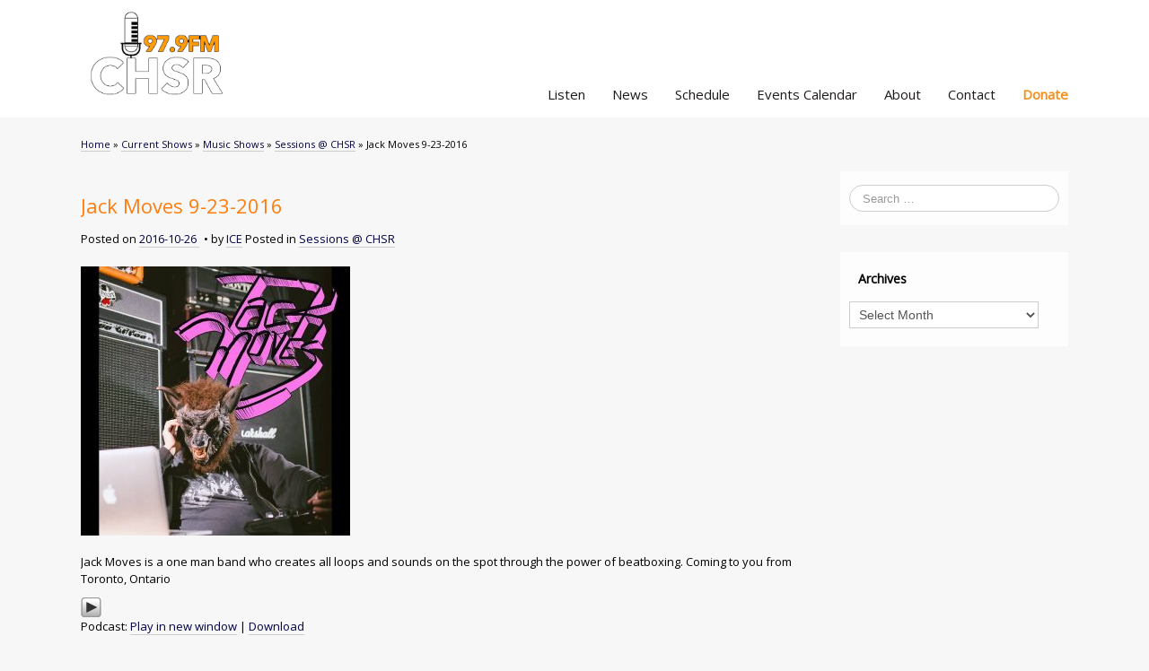

--- FILE ---
content_type: text/html; charset=UTF-8
request_url: https://chsrfm.ca/blog/current-shows/music/sessions/jack-moves-9-23-2016
body_size: 85762
content:
<!DOCTYPE html>
<!--[if lt IE 7]>
<html class="ie ie6 lte9 lte8 lte7" lang="en-US">
<![endif]-->
<!--[if IE 7]>
<html class="ie ie7 lte9 lte8 lte7" lang="en-US">
<![endif]-->
<!--[if IE 8]>
<html class="ie ie8 lte9 lte8" lang="en-US">
<![endif]-->
<!--[if IE 9]>
<html class="ie ie9" lang="en-US"> 
<![endif]-->
<!--[if gt IE 9]>  <html lang="en-US"> <![endif]-->
<!--[if !IE]>
<html lang="en-US">
<![endif]-->
<head>
	<meta charset="UTF-8" />
	<meta name="viewport" content="width=device-width" />

	
	<title>CHSR-FM 97.9 | Jack Moves 9-23-2016</title>
	
	<link rel="profile" href="http://gmpg.org/xfn/11" />
	<link rel="pingback" href="https://chsrfm.ca/blog/xmlrpc.php" />
	
	<!-- IE6-8 support of HTML5 elements -->
	<!--[if lt IE 9]>
		<script src="https://chsrfm.ca/blog/wp-content/themes/ifeaturepro5-ClVS6O-urmAZU/inc/js/html5.js" type="text/javascript"></script>
	<![endif]-->
	
	<meta name='robots' content='max-image-preview:large' />
<link rel='dns-prefetch' href='//hosted.muses.org' />
<link rel='dns-prefetch' href='//stats.wp.com' />
<link rel='dns-prefetch' href='//fonts.googleapis.com' />
<link rel='dns-prefetch' href='//jetpack.wordpress.com' />
<link rel='dns-prefetch' href='//s0.wp.com' />
<link rel='dns-prefetch' href='//public-api.wordpress.com' />
<link rel='dns-prefetch' href='//0.gravatar.com' />
<link rel='dns-prefetch' href='//1.gravatar.com' />
<link rel='dns-prefetch' href='//2.gravatar.com' />
			<link rel="shortcut icon" href="https://chsrfm.ca/blog/wp-content/uploads/2012/10/favicon1.ico" type="image/x-icon"/>
					<link rel="apple-touch-icon" href="https://chsrfm.ca/blog/wp-content/uploads/2012/10/favicon1.ico"/>
		<script type="text/javascript">
window._wpemojiSettings = {"baseUrl":"https:\/\/s.w.org\/images\/core\/emoji\/14.0.0\/72x72\/","ext":".png","svgUrl":"https:\/\/s.w.org\/images\/core\/emoji\/14.0.0\/svg\/","svgExt":".svg","source":{"concatemoji":"https:\/\/chsrfm.ca\/blog\/wp-includes\/js\/wp-emoji-release.min.js?ver=6.1.9"}};
/*! This file is auto-generated */
!function(e,a,t){var n,r,o,i=a.createElement("canvas"),p=i.getContext&&i.getContext("2d");function s(e,t){var a=String.fromCharCode,e=(p.clearRect(0,0,i.width,i.height),p.fillText(a.apply(this,e),0,0),i.toDataURL());return p.clearRect(0,0,i.width,i.height),p.fillText(a.apply(this,t),0,0),e===i.toDataURL()}function c(e){var t=a.createElement("script");t.src=e,t.defer=t.type="text/javascript",a.getElementsByTagName("head")[0].appendChild(t)}for(o=Array("flag","emoji"),t.supports={everything:!0,everythingExceptFlag:!0},r=0;r<o.length;r++)t.supports[o[r]]=function(e){if(p&&p.fillText)switch(p.textBaseline="top",p.font="600 32px Arial",e){case"flag":return s([127987,65039,8205,9895,65039],[127987,65039,8203,9895,65039])?!1:!s([55356,56826,55356,56819],[55356,56826,8203,55356,56819])&&!s([55356,57332,56128,56423,56128,56418,56128,56421,56128,56430,56128,56423,56128,56447],[55356,57332,8203,56128,56423,8203,56128,56418,8203,56128,56421,8203,56128,56430,8203,56128,56423,8203,56128,56447]);case"emoji":return!s([129777,127995,8205,129778,127999],[129777,127995,8203,129778,127999])}return!1}(o[r]),t.supports.everything=t.supports.everything&&t.supports[o[r]],"flag"!==o[r]&&(t.supports.everythingExceptFlag=t.supports.everythingExceptFlag&&t.supports[o[r]]);t.supports.everythingExceptFlag=t.supports.everythingExceptFlag&&!t.supports.flag,t.DOMReady=!1,t.readyCallback=function(){t.DOMReady=!0},t.supports.everything||(n=function(){t.readyCallback()},a.addEventListener?(a.addEventListener("DOMContentLoaded",n,!1),e.addEventListener("load",n,!1)):(e.attachEvent("onload",n),a.attachEvent("onreadystatechange",function(){"complete"===a.readyState&&t.readyCallback()})),(e=t.source||{}).concatemoji?c(e.concatemoji):e.wpemoji&&e.twemoji&&(c(e.twemoji),c(e.wpemoji)))}(window,document,window._wpemojiSettings);
</script>
<style type="text/css">
img.wp-smiley,
img.emoji {
	display: inline !important;
	border: none !important;
	box-shadow: none !important;
	height: 1em !important;
	width: 1em !important;
	margin: 0 0.07em !important;
	vertical-align: -0.1em !important;
	background: none !important;
	padding: 0 !important;
}
</style>
	<link rel='stylesheet' id='wp-block-library-css' href='https://chsrfm.ca/blog/wp-includes/css/dist/block-library/style.min.css?ver=6.1.9' type='text/css' media='all' />
<style id='wp-block-library-inline-css' type='text/css'>
.has-text-align-justify{text-align:justify;}
</style>
<link rel='stylesheet' id='jetpack-videopress-video-block-view-css' href='https://chsrfm.ca/blog/wp-content/plugins/jetpack/jetpack_vendor/automattic/jetpack-videopress/build/block-editor/blocks/video/view.css?minify=false&#038;ver=34ae973733627b74a14e' type='text/css' media='all' />
<link rel='stylesheet' id='mediaelement-css' href='https://chsrfm.ca/blog/wp-includes/js/mediaelement/mediaelementplayer-legacy.min.css?ver=4.2.17' type='text/css' media='all' />
<link rel='stylesheet' id='wp-mediaelement-css' href='https://chsrfm.ca/blog/wp-includes/js/mediaelement/wp-mediaelement.min.css?ver=6.1.9' type='text/css' media='all' />
<link rel='stylesheet' id='classic-theme-styles-css' href='https://chsrfm.ca/blog/wp-includes/css/classic-themes.min.css?ver=1' type='text/css' media='all' />
<style id='global-styles-inline-css' type='text/css'>
body{--wp--preset--color--black: #000000;--wp--preset--color--cyan-bluish-gray: #abb8c3;--wp--preset--color--white: #ffffff;--wp--preset--color--pale-pink: #f78da7;--wp--preset--color--vivid-red: #cf2e2e;--wp--preset--color--luminous-vivid-orange: #ff6900;--wp--preset--color--luminous-vivid-amber: #fcb900;--wp--preset--color--light-green-cyan: #7bdcb5;--wp--preset--color--vivid-green-cyan: #00d084;--wp--preset--color--pale-cyan-blue: #8ed1fc;--wp--preset--color--vivid-cyan-blue: #0693e3;--wp--preset--color--vivid-purple: #9b51e0;--wp--preset--gradient--vivid-cyan-blue-to-vivid-purple: linear-gradient(135deg,rgba(6,147,227,1) 0%,rgb(155,81,224) 100%);--wp--preset--gradient--light-green-cyan-to-vivid-green-cyan: linear-gradient(135deg,rgb(122,220,180) 0%,rgb(0,208,130) 100%);--wp--preset--gradient--luminous-vivid-amber-to-luminous-vivid-orange: linear-gradient(135deg,rgba(252,185,0,1) 0%,rgba(255,105,0,1) 100%);--wp--preset--gradient--luminous-vivid-orange-to-vivid-red: linear-gradient(135deg,rgba(255,105,0,1) 0%,rgb(207,46,46) 100%);--wp--preset--gradient--very-light-gray-to-cyan-bluish-gray: linear-gradient(135deg,rgb(238,238,238) 0%,rgb(169,184,195) 100%);--wp--preset--gradient--cool-to-warm-spectrum: linear-gradient(135deg,rgb(74,234,220) 0%,rgb(151,120,209) 20%,rgb(207,42,186) 40%,rgb(238,44,130) 60%,rgb(251,105,98) 80%,rgb(254,248,76) 100%);--wp--preset--gradient--blush-light-purple: linear-gradient(135deg,rgb(255,206,236) 0%,rgb(152,150,240) 100%);--wp--preset--gradient--blush-bordeaux: linear-gradient(135deg,rgb(254,205,165) 0%,rgb(254,45,45) 50%,rgb(107,0,62) 100%);--wp--preset--gradient--luminous-dusk: linear-gradient(135deg,rgb(255,203,112) 0%,rgb(199,81,192) 50%,rgb(65,88,208) 100%);--wp--preset--gradient--pale-ocean: linear-gradient(135deg,rgb(255,245,203) 0%,rgb(182,227,212) 50%,rgb(51,167,181) 100%);--wp--preset--gradient--electric-grass: linear-gradient(135deg,rgb(202,248,128) 0%,rgb(113,206,126) 100%);--wp--preset--gradient--midnight: linear-gradient(135deg,rgb(2,3,129) 0%,rgb(40,116,252) 100%);--wp--preset--duotone--dark-grayscale: url('#wp-duotone-dark-grayscale');--wp--preset--duotone--grayscale: url('#wp-duotone-grayscale');--wp--preset--duotone--purple-yellow: url('#wp-duotone-purple-yellow');--wp--preset--duotone--blue-red: url('#wp-duotone-blue-red');--wp--preset--duotone--midnight: url('#wp-duotone-midnight');--wp--preset--duotone--magenta-yellow: url('#wp-duotone-magenta-yellow');--wp--preset--duotone--purple-green: url('#wp-duotone-purple-green');--wp--preset--duotone--blue-orange: url('#wp-duotone-blue-orange');--wp--preset--font-size--small: 13px;--wp--preset--font-size--medium: 20px;--wp--preset--font-size--large: 36px;--wp--preset--font-size--x-large: 42px;--wp--preset--spacing--20: 0.44rem;--wp--preset--spacing--30: 0.67rem;--wp--preset--spacing--40: 1rem;--wp--preset--spacing--50: 1.5rem;--wp--preset--spacing--60: 2.25rem;--wp--preset--spacing--70: 3.38rem;--wp--preset--spacing--80: 5.06rem;}:where(.is-layout-flex){gap: 0.5em;}body .is-layout-flow > .alignleft{float: left;margin-inline-start: 0;margin-inline-end: 2em;}body .is-layout-flow > .alignright{float: right;margin-inline-start: 2em;margin-inline-end: 0;}body .is-layout-flow > .aligncenter{margin-left: auto !important;margin-right: auto !important;}body .is-layout-constrained > .alignleft{float: left;margin-inline-start: 0;margin-inline-end: 2em;}body .is-layout-constrained > .alignright{float: right;margin-inline-start: 2em;margin-inline-end: 0;}body .is-layout-constrained > .aligncenter{margin-left: auto !important;margin-right: auto !important;}body .is-layout-constrained > :where(:not(.alignleft):not(.alignright):not(.alignfull)){max-width: var(--wp--style--global--content-size);margin-left: auto !important;margin-right: auto !important;}body .is-layout-constrained > .alignwide{max-width: var(--wp--style--global--wide-size);}body .is-layout-flex{display: flex;}body .is-layout-flex{flex-wrap: wrap;align-items: center;}body .is-layout-flex > *{margin: 0;}:where(.wp-block-columns.is-layout-flex){gap: 2em;}.has-black-color{color: var(--wp--preset--color--black) !important;}.has-cyan-bluish-gray-color{color: var(--wp--preset--color--cyan-bluish-gray) !important;}.has-white-color{color: var(--wp--preset--color--white) !important;}.has-pale-pink-color{color: var(--wp--preset--color--pale-pink) !important;}.has-vivid-red-color{color: var(--wp--preset--color--vivid-red) !important;}.has-luminous-vivid-orange-color{color: var(--wp--preset--color--luminous-vivid-orange) !important;}.has-luminous-vivid-amber-color{color: var(--wp--preset--color--luminous-vivid-amber) !important;}.has-light-green-cyan-color{color: var(--wp--preset--color--light-green-cyan) !important;}.has-vivid-green-cyan-color{color: var(--wp--preset--color--vivid-green-cyan) !important;}.has-pale-cyan-blue-color{color: var(--wp--preset--color--pale-cyan-blue) !important;}.has-vivid-cyan-blue-color{color: var(--wp--preset--color--vivid-cyan-blue) !important;}.has-vivid-purple-color{color: var(--wp--preset--color--vivid-purple) !important;}.has-black-background-color{background-color: var(--wp--preset--color--black) !important;}.has-cyan-bluish-gray-background-color{background-color: var(--wp--preset--color--cyan-bluish-gray) !important;}.has-white-background-color{background-color: var(--wp--preset--color--white) !important;}.has-pale-pink-background-color{background-color: var(--wp--preset--color--pale-pink) !important;}.has-vivid-red-background-color{background-color: var(--wp--preset--color--vivid-red) !important;}.has-luminous-vivid-orange-background-color{background-color: var(--wp--preset--color--luminous-vivid-orange) !important;}.has-luminous-vivid-amber-background-color{background-color: var(--wp--preset--color--luminous-vivid-amber) !important;}.has-light-green-cyan-background-color{background-color: var(--wp--preset--color--light-green-cyan) !important;}.has-vivid-green-cyan-background-color{background-color: var(--wp--preset--color--vivid-green-cyan) !important;}.has-pale-cyan-blue-background-color{background-color: var(--wp--preset--color--pale-cyan-blue) !important;}.has-vivid-cyan-blue-background-color{background-color: var(--wp--preset--color--vivid-cyan-blue) !important;}.has-vivid-purple-background-color{background-color: var(--wp--preset--color--vivid-purple) !important;}.has-black-border-color{border-color: var(--wp--preset--color--black) !important;}.has-cyan-bluish-gray-border-color{border-color: var(--wp--preset--color--cyan-bluish-gray) !important;}.has-white-border-color{border-color: var(--wp--preset--color--white) !important;}.has-pale-pink-border-color{border-color: var(--wp--preset--color--pale-pink) !important;}.has-vivid-red-border-color{border-color: var(--wp--preset--color--vivid-red) !important;}.has-luminous-vivid-orange-border-color{border-color: var(--wp--preset--color--luminous-vivid-orange) !important;}.has-luminous-vivid-amber-border-color{border-color: var(--wp--preset--color--luminous-vivid-amber) !important;}.has-light-green-cyan-border-color{border-color: var(--wp--preset--color--light-green-cyan) !important;}.has-vivid-green-cyan-border-color{border-color: var(--wp--preset--color--vivid-green-cyan) !important;}.has-pale-cyan-blue-border-color{border-color: var(--wp--preset--color--pale-cyan-blue) !important;}.has-vivid-cyan-blue-border-color{border-color: var(--wp--preset--color--vivid-cyan-blue) !important;}.has-vivid-purple-border-color{border-color: var(--wp--preset--color--vivid-purple) !important;}.has-vivid-cyan-blue-to-vivid-purple-gradient-background{background: var(--wp--preset--gradient--vivid-cyan-blue-to-vivid-purple) !important;}.has-light-green-cyan-to-vivid-green-cyan-gradient-background{background: var(--wp--preset--gradient--light-green-cyan-to-vivid-green-cyan) !important;}.has-luminous-vivid-amber-to-luminous-vivid-orange-gradient-background{background: var(--wp--preset--gradient--luminous-vivid-amber-to-luminous-vivid-orange) !important;}.has-luminous-vivid-orange-to-vivid-red-gradient-background{background: var(--wp--preset--gradient--luminous-vivid-orange-to-vivid-red) !important;}.has-very-light-gray-to-cyan-bluish-gray-gradient-background{background: var(--wp--preset--gradient--very-light-gray-to-cyan-bluish-gray) !important;}.has-cool-to-warm-spectrum-gradient-background{background: var(--wp--preset--gradient--cool-to-warm-spectrum) !important;}.has-blush-light-purple-gradient-background{background: var(--wp--preset--gradient--blush-light-purple) !important;}.has-blush-bordeaux-gradient-background{background: var(--wp--preset--gradient--blush-bordeaux) !important;}.has-luminous-dusk-gradient-background{background: var(--wp--preset--gradient--luminous-dusk) !important;}.has-pale-ocean-gradient-background{background: var(--wp--preset--gradient--pale-ocean) !important;}.has-electric-grass-gradient-background{background: var(--wp--preset--gradient--electric-grass) !important;}.has-midnight-gradient-background{background: var(--wp--preset--gradient--midnight) !important;}.has-small-font-size{font-size: var(--wp--preset--font-size--small) !important;}.has-medium-font-size{font-size: var(--wp--preset--font-size--medium) !important;}.has-large-font-size{font-size: var(--wp--preset--font-size--large) !important;}.has-x-large-font-size{font-size: var(--wp--preset--font-size--x-large) !important;}
.wp-block-navigation a:where(:not(.wp-element-button)){color: inherit;}
:where(.wp-block-columns.is-layout-flex){gap: 2em;}
.wp-block-pullquote{font-size: 1.5em;line-height: 1.6;}
</style>
<link rel='stylesheet' id='awesome-weather-css' href='https://chsrfm.ca/blog/wp-content/plugins/awesome-weather/awesome-weather.css?ver=6.1.9' type='text/css' media='all' />
<style id='awesome-weather-inline-css' type='text/css'>
.awesome-weather-wrap { font-family: 'Open Sans', sans-serif;  font-weight: 400; font-size: 14px; line-height: 14px; } 
</style>
<link rel='stylesheet' id='opensans-googlefont-css' href='https://fonts.googleapis.com/css?family=Open+Sans%3A400%2C300&#038;ver=6.1.9' type='text/css' media='all' />
<link rel='stylesheet' id='shortcode_style-css' href='https://chsrfm.ca/blog/wp-content/themes/ifeaturepro5-ClVS6O-urmAZU/elements/shortcodes/lib/css/shortcodes.css?ver=6.1.9' type='text/css' media='all' />
<link rel='stylesheet' id='wp-pagenavi-css' href='https://chsrfm.ca/blog/wp-content/plugins/wp-pagenavi/pagenavi-css.css?ver=2.70' type='text/css' media='all' />
<link rel='stylesheet' id='elements_style-css' href='https://chsrfm.ca/blog/wp-content/themes/ifeaturepro5-ClVS6O-urmAZU/elements/lib/css/elements.css?ver=6.1.9' type='text/css' media='all' />
<link rel='stylesheet' id='jcarousel-skin-css' href='https://chsrfm.ca/blog/wp-content/themes/ifeaturepro5-ClVS6O-urmAZU/elements/lib/css/jcarousel/skin.css?ver=6.1.9' type='text/css' media='all' />
<link rel='stylesheet' id='bootstrap-style-css' href='https://chsrfm.ca/blog/wp-content/themes/ifeaturepro5-ClVS6O-urmAZU/cyberchimps/lib/bootstrap/css/bootstrap.min.css?ver=2.0.4' type='text/css' media='all' />
<link rel='stylesheet' id='bootstrap-responsive-style-css' href='https://chsrfm.ca/blog/wp-content/themes/ifeaturepro5-ClVS6O-urmAZU/cyberchimps/lib/bootstrap/css/bootstrap-responsive.min.css?ver=2.0.4' type='text/css' media='all' />
<link rel='stylesheet' id='cyberchimps_responsive-css' href='https://chsrfm.ca/blog/wp-content/themes/ifeaturepro5-ClVS6O-urmAZU/cyberchimps/lib/bootstrap/css/cyberchimps-responsive.min.css?ver=1.0' type='text/css' media='all' />
<link rel='stylesheet' id='core-style-css' href='https://chsrfm.ca/blog/wp-content/themes/ifeaturepro5-ClVS6O-urmAZU/cyberchimps/lib/css/core.css?ver=1.0' type='text/css' media='all' />
<link rel='stylesheet' id='style-css' href='https://chsrfm.ca/blog/wp-content/themes/ifeaturepro5-ClVS6O-urmAZU/style.css?ver=1.0' type='text/css' media='all' />
<link rel='stylesheet' id='skin-style-css' href='https://chsrfm.ca/blog/wp-content/themes/ifeaturepro5-ClVS6O-urmAZU/inc/css/skins/orange.css?ver=1.0' type='text/css' media='all' />
<link rel='stylesheet' id='social-logos-css' href='https://chsrfm.ca/blog/wp-content/plugins/jetpack/_inc/social-logos/social-logos.min.css?ver=12.5.1' type='text/css' media='all' />
<link rel='stylesheet' id='jetpack_css-css' href='https://chsrfm.ca/blog/wp-content/plugins/jetpack/css/jetpack.css?ver=12.5.1' type='text/css' media='all' />
<script type='text/javascript' src='https://hosted.muses.org/mrp.js?ver=1.6' id='radioforgejs-js'></script>
<script type='text/javascript' id='jetpack_related-posts-js-extra'>
/* <![CDATA[ */
var related_posts_js_options = {"post_heading":"h4"};
/* ]]> */
</script>
<script type='text/javascript' src='https://chsrfm.ca/blog/wp-content/plugins/jetpack/_inc/build/related-posts/related-posts.min.js?ver=20211209' id='jetpack_related-posts-js'></script>
<script type='text/javascript' src='https://chsrfm.ca/blog/wp-includes/js/jquery/jquery.min.js?ver=3.6.1' id='jquery-core-js'></script>
<script type='text/javascript' src='https://chsrfm.ca/blog/wp-includes/js/jquery/jquery-migrate.min.js?ver=3.3.2' id='jquery-migrate-js'></script>
<script type='text/javascript' src='https://chsrfm.ca/blog/wp-content/themes/ifeaturepro5-ClVS6O-urmAZU/cyberchimps/lib/js/gallery-lightbox.min.js?ver=1.0' id='gallery-lightbox-js'></script>
<script type='text/javascript' src='https://chsrfm.ca/blog/wp-content/themes/ifeaturepro5-ClVS6O-urmAZU/cyberchimps/lib/js/jquery.slimbox.min.js?ver=1.0' id='slimbox-js'></script>
<script type='text/javascript' src='https://chsrfm.ca/blog/wp-content/themes/ifeaturepro5-ClVS6O-urmAZU/cyberchimps/lib/js/jquery.jcarousel.min.js?ver=1.0' id='jcarousel-js'></script>
<script type='text/javascript' src='https://chsrfm.ca/blog/wp-content/themes/ifeaturepro5-ClVS6O-urmAZU/cyberchimps/lib/js/jquery.mobile.custom.min.js?ver=6.1.9' id='jquery-mobile-touch-js'></script>
<script type='text/javascript' src='https://chsrfm.ca/blog/wp-content/themes/ifeaturepro5-ClVS6O-urmAZU/cyberchimps/lib/js/swipe-call.min.js?ver=6.1.9' id='slider-call-js'></script>
<script type='text/javascript' src='https://chsrfm.ca/blog/wp-content/themes/ifeaturepro5-ClVS6O-urmAZU/cyberchimps/lib/js/core.min.js?ver=6.1.9' id='core-js-js'></script>
<script type='text/javascript' src='https://chsrfm.ca/blog/wp-content/themes/ifeaturepro5-ClVS6O-urmAZU/cyberchimps/lib/js/video.min.js?ver=6.1.9' id='video-js'></script>
<link rel="https://api.w.org/" href="https://chsrfm.ca/blog/wp-json/" /><link rel="alternate" type="application/json" href="https://chsrfm.ca/blog/wp-json/wp/v2/posts/3243998" /><link rel="EditURI" type="application/rsd+xml" title="RSD" href="https://chsrfm.ca/blog/xmlrpc.php?rsd" />
<link rel="wlwmanifest" type="application/wlwmanifest+xml" href="https://chsrfm.ca/blog/wp-includes/wlwmanifest.xml" />
<link rel="canonical" href="https://chsrfm.ca/blog/current-shows/music/sessions/jack-moves-9-23-2016" />
<link rel='shortlink' href='https://chsrfm.ca/blog/?p=3243998' />
<link rel="alternate" type="application/json+oembed" href="https://chsrfm.ca/blog/wp-json/oembed/1.0/embed?url=https%3A%2F%2Fchsrfm.ca%2Fblog%2Fcurrent-shows%2Fmusic%2Fsessions%2Fjack-moves-9-23-2016" />
<link rel="alternate" type="text/xml+oembed" href="https://chsrfm.ca/blog/wp-json/oembed/1.0/embed?url=https%3A%2F%2Fchsrfm.ca%2Fblog%2Fcurrent-shows%2Fmusic%2Fsessions%2Fjack-moves-9-23-2016&#038;format=xml" />
<script type="text/javascript"><!--
function powerpress_pinw(pinw_url){window.open(pinw_url, 'PowerPressPlayer','toolbar=0,status=0,resizable=1,width=460,height=320');	return false;}
//-->
</script>
	<style>img#wpstats{display:none}</style>
		<style type="text/css">.ie8 .container {max-width: 1100px;width:auto;}</style><style type="text/css">
article.post, article.page, article.attachment {
  overflow: hidden;
	margin-bottom: 30px;
  padding: 0;
  border: 1px solid #eaeaea;
  -webkit-border-radius: 30px;  
  border-radius: 30px;
  background: #fdfdfd;
  -webkit-box-shadow:  0px 1px 0px 0px #adadad;
  box-shadow:  0px 1px 0px 0px #adadad;
}

#navigation {
 	margin-bottom: 5px; 
}

.recent-posts-image {
display: none;
}

.ai1ec-posterboard-view .ai1ec-event-title {
font-weight: bold;
font-family: Verdana, Geneva, sans-serif;
font-size: 16px;
color: #555;
}

.ai1ec-posterboard-view .ai1ec-event-title-wrap {
line-height: 15px;
margin-bottom: 0.3em;
}

.ai1ec-agenda-view .ai1ec-event-avatar {
max-width: 20%;
}

#slider {
  max-height: 300px;
  min-height: 300px;
}
#slider .carousel-inner {
  max-height: 300px;
  min-height: 300px;
}

body, p, h1, h2, h3, h4, h5, h6 {
	font-family: &#039;Open Sans&#039;, sans-serif!important;
}
body {
	color:#000;
}
p,li {	
	font-size:13px;
	color:#000;
}
ol, ul {
	margin-left:10px;
}
li {
	line-height:22px;
}
* { /* Turn off box-shadow site-wide */
	box-shadow:none!important; 
}
a:hover {
	text-decoration: none!important
}
.container-fluid { /* Disable padding site-wide */
	padding-left:0;
	padding-right:0;
}
.container-full-width .container {
}

/* 2015 Theme Edits */

/* Header */

#logo img {
	height:121px!important;
	}

#register {
	position:relative; /* Lets us use absolute positioning for listen div below */
	margin-top:15px;
}

.listen::before {
	content:url(http://chsrfm.ca/blog/wp-content/uploads/Radio_Icon.jpg);
}
	
.listen {
	position:absolute;
	top:0;
	right:0;
}

.listen span {
	font-weight:600;
	font-size:11px;
	position:relative;
	bottom:3px;
}
#social {
	margin-right:125px;
}
.legacy-icons {
	margin-top:7px;
}
.legacy-icons a.symbol {
	text-shadow:0;
	border-radius:0;
}
a.symbol.facebook:before, a.symbol.twitterbird:before, a.symbol.rss:before {
	content:none; /* Hide the theme&#039;s icons */
}
.round-icons a.symbol.twitterbird, .legacy-icons a.symbol.twitterbird {
	background-image: url(http://chsrfm.ca/blog/wp-content/uploads/Social_Twitter.jpg);
	border:0;
}
.round-icons a.symbol.facebook, .legacy-icons a.symbol.facebook {
	background-image: url(http://chsrfm.ca/blog/wp-content/uploads/Social_FB.jpg);
	border:0;
}
.round-icons a.symbol.rss, .legacy-icons a.symbol.rss {
	background-image: url(http://chsrfm.ca/blog/wp-content/uploads/Social_RRS.jpg);
	border:0;
}
a.symbol {
	height:26px;
	width:26px;
}
#header_section, #main_navigation {
	background:#fff;
}
/* Navigation */
.main-navigation .navbar-inner {
	background:none;
	border:none;
}
.navbar .nav {
	float:right;
	margin:0;
}
#menu-main-menu { /* Shove the menu bar up into the header */
	margin-top:-47px;
	z-index:10;
}
#main_navigation { /* Hide where the menu bar normally goes */
	height:0;
}
.hide-this {
	display:none /* Hide "home" option on mobile menu */
	}
header#cc-header {
	margin-bottom:10px;
}
.main-navigation .nav > li.dropdown > a.dropdown-toggle .caret { /* Hide menu arrows */
	display:none;
}
.main-navigation .nav > li > a {
	color:#1e1a1c;
	font-weight:400;
	font-size:15px;
}
.main-navigation .nav > li > a:hover {
	color:#f1911f!important;
	background:none!important;
}

.main-navigation .nav > li {
	border:0
}
.main-navigation .nav li ul li a:hover, .main-navigation .nav .current_page_item > a:hover, .main-navigation .nav li ul li a:focus {
	background:#eee;
	color: #000;
}
.dropdown-menu {
	background-color: #fff!important;
	box-shadow:none
}
.dropdown-menu a {
	color:#000!important;
}
.dropdown-menu a:hover {
	background-color:#eee;
}
.navbar-inverse .nav li.dropdown.open > .dropdown-toggle, .navbar-inverse .nav li.dropdown.active > .dropdown-toggle, .navbar-inverse .nav li.dropdown.open.active > .dropdown-toggle, .current-menu-ancestor.dropdown {
	color:#f1911f;
	background-color:#fff;
}
.main-navigation .nav .active > a, .main-navigation .nav .current_page_item > a {
	background-color:#ccc;
}
#menu-item-ifeature-home {
	display:none;
}
.menu-donate a {
	font-weight:bold!important;
	color:#f1911f!important;
	padding-right:0!important;
}
/* Slider */

#page_slider_section {
	border-top: 5px solid #f1911f;
}
#slider .carousel-caption {
	padding:10px 0;
}
.carousel-caption h4 {
	font-size:21px;
}
.carousel-caption p {
	font-size:15px
}
#slider { /* Helps us center the arrows */
	display:table;
	width:100%;
}
#slider .carousel-control { /* Center the arrows */
	background:transparent;
	display:table-cell;
	vertical-align:middle;
}

#page_slider_section .container { /* Force full-width slider */
	max-width: 2000px;
	width: 100%;
	position:relative;
	z-index:1 
}
#page_slider_section .container-fluid {
  	padding-left: 0;
  	padding-right: 0;
}
#page_slider_section .container-fluid img {
	max-height:auto!important;
}
#slider .carousel-caption h4, #slider .carousel-caption p { /* Keep caption in center */
	max-width:1110px;
	margin: 0 auto;
}

/* Boxes */

.box {
	border-radius:0;
	border:none;
	box-shadow:none;
	padding:20px 20px 0 20px
}
h2.box-widget-title {
	color:#000;
	font-size:13px;
}
.box-image-container { /* Give boxes a defined height, to keep the titles inline */
	width:295px;
	height:190px;
}

/* Posts */

#magazine {
	width:66.7%;
	float:left;
}
@media screen and (max-width:768px) {
	#magazine {
		width:100%;
		float:none;
	}
}
#magazine_container #secondary {
	width:30%;
}
#magazine .post-container {
	background:0;
	border:0;
	border-bottom:1px solid #a7a6a6;
	padding-bottom:15px;
}
#magazine #row_box div:last-child {
	border-bottom:0;
}
#magazine #comments {
	display:none;
}
#magazine h2.post-title {
	color: #000000;
	font-size: 17px;
	font-weight: 600;
	line-height: 22px; 
	margin:0;
}
#magazine .post-title a {
	color:#000;
}
#magazine .magazine-metadata {
	font-size:13px;
	color:#000;
}
#magazine .post-container .post {
	margin:0;
}
#magazine_pagination {
	display:none
}

/* Sidebar */

#secondary #categories-3 {
	text-align:center;
}
#secondary select {
	width:90%
}
#sidebar h3.widget-title {
	background:none;
	font-weight:600;
	font-size:14px;
	padding:0 0 0 10px;
	color:#000;
	text-align:left;
	margin-bottom:5px
}
#sidebar .widget-container {
	padding:10px;
}

/* Front Page */

.index-more-posts {
	color: #fff;
	background-color:#f1911f;
	padding: 10px;
	text-decoration:none
}
.edit-link {
	display:none;
}
.excerpt-more {
	color:#000;
	font-weight:bold;
	margin-bottom:20px;
}

/* Footer */

.site-footer #copyright {
	font-size:11px;
	color:#434241;
	text-align:center;	
} 
#footer-widgets .widget-container h3 {
	font-size:11px;
	font-weight:700;
}
.textwidget, .textwidget a, .blogroll li {
	font-size:11px;
	line-height:1.7;
}
.textwidget a {
	text-decoration:underline;
}
#footer_menu {
	font-size:11px;
}
#footer-widgets .widget-container a {
	border-bottom:none;
	text-decoration:underline;
}
#footer-widgets .widget-container ul {
	list-style-type: none;
}
#footer-widget-container .textwidget, #footer-widget-container .blogroll {
	max-width:240px;
}
.awesome-weather-wrap { /* Keep this from filling container */
	max-width:160px; 
}

/* Media */

.aligncenter {
	margin-top:10px;
	margin-bottom:10px;
}
a img.alignleft {
	margin: 0 40px 40px 0;
}
a img.alignright {
	margin:0 0 40px 40px;
}

/* Posts and Pages */

article.post, article.page, article.attachment {
	background:transparent!important;
	border-radius:0!important;
	box-shadow:none!important;
	border:0!important;
}
.entry-header, .entry-content {
	padding:0;
}
.breadcrumbs {
	background: none repeat scroll 0 0 rgba(0, 0, 0, 0);
    	border: medium none;
    	border-radius: 0;
    	box-shadow: none;
   	 font-size: 11px;
   	 margin: 20px 0;
   	 padding: 0;
}
.breadcrumbs a, .breadcrumbs a:hover, .breadcrumbs a:focus {
	text-decoration: none;
	border-bottom: 1px solid #ccc;
}
h2.entry-title {
	font-size:17px;
	font-weight:600;
	margin-bottom:5px;
}
.entry-meta {
	color:#000;
	margin-bottom:20px;
}
.entry-meta a, .entry-content a {
	border-bottom: 1px solid #ccc;
}
.entry-meta a:hover, .entry-content a:hover {
	border-bottom: 1px solid #f9b964;
}
.entry-content p { /* Override users&#039; styles */
	font-size:13px!important;
	color:#000!important;
}
article.post p, article.page p {
	font-size:13px!important;
}
#page_section_section #secondary { /* Give some breathing room */
	margin-top:30px
}
.main-navigation .navbar-inner {
	background:transparent
}

/* Media Queries */

@media (max-width:979px) {
	#social {
		overflow:auto /* To allow negative positioning in listen element */
	}
	.listen {
		top:-40px;
	}
	#menu-main-menu {
		margin-top:0;
	}
	#main_navigation {
		height:auto /*reset*/
	}
	
	.home-page-hide-menu-item {
		display:block /* Show "home" option on mobile menu */
	}
	.nav-collapse.in .nav li {
		background-color:#303030;
	}
	.nav-collapse .nav > li > a {
		margin-bottom:0!important;
	}
	.navbar .nav {
		float:none
	}
	.dropdown-menu a {
		color:#fff!important;
	}
	.nav-collapse.in {
		background-color:rgba(255, 255, 255, 0.4)
	}
	.main-navigation .nav > li > a {
		color:#ccc!important;
	}
	#searchform input {
		z-index: 1;
		position:relative;
	}
}
@media (max-width:768px) {
	.index-more-posts {
		display: block;
	    margin: 0 20px;
	    text-align: center;
	}
	#social {
		margin-right:0
	}
	#page_section_section, .post-container {
		padding:0 10px;
	}
	#slider { /* Reset arrows on mobile */
	       display:block
    }
	#slider .carousel-control { /* Reset */
		display:block
	}
	#logo img {
    		float: left;
		height: 100px !important;
	}
	.entry-summary {
		padding:10px 0;
	}
	.container-full-width .container {
		margin-left:0;
		margin-right:0;
	}
	#footer-widgets .widget-container h3 {
		text-align: center;
	}
	#footer-widget-container .textwidget, #footer-widget-container .blogroll, .awesome-weather-wrap {
		max-width: inherit;
		text-align: center;
		margin:0 20px;
	}
	#magazine_container #secondary {
		width:100%;
		float:none;
		margin-top:20px;
	}
}	

#wpstats 
{ /* Hide that stupid smiley-face that the Stats app puts at the bottom of the page in certain browsers */
	display:none
}
</style>

<style type="text/css" xmlns="http://www.w3.org/1999/html">

/*
PowerPress subscribe sidebar widget
*/
.widget-area .widget_powerpress_subscribe h2,
.widget-area .widget_powerpress_subscribe h3,
.widget-area .widget_powerpress_subscribe h4,
.widget_powerpress_subscribe h2,
.widget_powerpress_subscribe h3,
.widget_powerpress_subscribe h4 {
	margin-bottom: 0;
	padding-bottom: 0;
}
</style>

<!-- Jetpack Open Graph Tags -->
<meta property="og:type" content="article" />
<meta property="og:title" content="Jack Moves 9-23-2016" />
<meta property="og:url" content="https://chsrfm.ca/blog/current-shows/music/sessions/jack-moves-9-23-2016" />
<meta property="og:description" content="Jack Moves is a one man band who creates all loops and sounds on the spot through the power of beatboxing. Coming to you from Toronto, Ontario" />
<meta property="article:published_time" content="2016-10-26T14:06:01+00:00" />
<meta property="article:modified_time" content="2016-10-26T14:06:01+00:00" />
<meta property="og:site_name" content="CHSR-FM 97.9" />
<meta property="og:image" content="http://chsrfm.ca/blog/wp-content/uploads/Jack-Moves-300x300.jpg" />
<meta property="og:image:secure_url" content="https://i0.wp.com/chsrfm.ca/blog/wp-content/uploads/Jack-Moves-300x300.jpg" />
<meta property="og:image:width" content="300" />
<meta property="og:image:height" content="300" />
<meta property="og:image:alt" content="jack-moves" />
<meta property="og:locale" content="en_US" />
<meta name="twitter:creator" content="@CHSR979" />
<meta name="twitter:text:title" content="Jack Moves 9-23-2016" />
<meta name="twitter:image" content="http://chsrfm.ca/blog/wp-content/uploads/Jack-Moves-300x300.jpg?w=640" />
<meta name="twitter:image:alt" content="jack-moves" />
<meta name="twitter:card" content="summary_large_image" />

<!-- End Jetpack Open Graph Tags -->

		<style type="text/css" media="all">
						body {
			 font-size : 14px;
			 font-family : "Open Sans", sans-serif;
			 font-weight : normal;
						}

												a			{
				color:
			#010147			;
			}
						a:hover			{
				color:
			#F9B964			;
			}
												.container {
			 max-width : 1100px;
						}

			
						h1, h2, h3, h4, h5, h6 {
			font-family : "Open Sans", sans-serif;
						}

			
		</style>
		<link rel="icon" href="https://chsrfm.ca/blog/wp-content/uploads/cropped-Favicon-32x32.jpg" sizes="32x32" />
<link rel="icon" href="https://chsrfm.ca/blog/wp-content/uploads/cropped-Favicon-192x192.jpg" sizes="192x192" />
<link rel="apple-touch-icon" href="https://chsrfm.ca/blog/wp-content/uploads/cropped-Favicon-180x180.jpg" />
<meta name="msapplication-TileImage" content="https://chsrfm.ca/blog/wp-content/uploads/cropped-Favicon-270x270.jpg" />
</head>

<body class="post-template-default single single-post postid-3243998 single-format-standard cc-responsive">
	
<!-- ******************* Top Header ******************** -->

<!-- ********************** Header ******************** -->

<div id="header_section" class="container-full-width">
	
	<div class="container">
		
				
			<div class="container-fluid">	
				
					<header id="cc-header" class="row-fluid">
		<div class="span7">
			
		<div id="logo">
			<a href="http://chsrfm.ca/" title="CHSR-FM 97.9"><img src="https://chsrfm.ca/blog/wp-content/uploads/2019-logo.png" alt="CHSR-FM 97.9"></a>
		</div>
			</div>

		<div id="register" class="span5">
			
	<div class="contact_details">
			</div>
		</div>
	</header>
			
			</div><!-- container fluid -->
	
	</div><!-- container -->

</div><!-- container full width -->
	

<!-- ******************** Menu *********************** -->

<div class="container-full-width" id="main_navigation">
	<div class="container">
		<div class="container-fluid">
			<nav id="navigation" role="navigation">
		      <div class="main-navigation navbar navbar-inverse">
		        <div class="navbar-inner">
		        	<div class="container">
		          			  					<div class="nav-collapse collapse">
		            		          		<div class="menu-main-menu-container"><ul id="menu-main-menu" class="nav"><li id="menu-item-3234188" class="hide-this menu-item menu-item-type-post_type menu-item-object-page menu-item-home menu-item-3234188"><a href="https://chsrfm.ca/blog/">Home</a></li>
<li id="menu-item-3234189" class="menu-item menu-item-type-post_type menu-item-object-page menu-item-3234189"><a href="http://chsrfm.ca/blog/listen-live/">Listen</a></li>
<li id="menu-item-3275357" class="menu-item menu-item-type-taxonomy menu-item-object-category menu-item-3275357"><a href="https://chsrfm.ca/blog/cat/current-shows/spoken/chsr-news/ljinews">News</a></li>
<li id="menu-item-5584" class="menu-item menu-item-type-post_type menu-item-object-page menu-item-5584"><a href="https://chsrfm.ca/blog/schedule">Schedule</a></li>
<li id="menu-item-5576" class="menu-item menu-item-type-post_type menu-item-object-page menu-item-5576"><a href="https://chsrfm.ca/blog/calendar">Events Calendar</a></li>
<li id="menu-item-5571" class="home-page-hide-menu-item menu-item menu-item-type-post_type menu-item-object-page menu-item-has-children dropdown menu-item-5571" data-dropdown="dropdown"><a href="https://chsrfm.ca/blog/about" class="dropdown-toggle">About <b class="caret"></b> </a>
<ul class="dropdown-menu">
	<li id="menu-item-5575" class="menu-item menu-item-type-post_type menu-item-object-page menu-item-5575"><a href="https://chsrfm.ca/blog/about/get-your-music-on-chsr">Music Submissions</a></li>
	<li id="menu-item-6749" class="menu-item menu-item-type-post_type menu-item-object-page menu-item-6749"><a href="https://chsrfm.ca/blog/join-the-radio-team">Join Us!</a></li>
</ul>
</li>
<li id="menu-item-5572" class="menu-item menu-item-type-post_type menu-item-object-page menu-item-5572"><a href="https://chsrfm.ca/blog/about/contact">Contact</a></li>
<li id="menu-item-5580" class="menu-donate menu-item menu-item-type-post_type menu-item-object-page menu-item-5580"><a href="https://chsrfm.ca/blog/about/donate">Donate</a></li>
</ul></div>					
															      
						      									</div><!-- collapse -->
									
						            <!-- .btn-navbar is used as the toggle for collapsed navbar content -->
						            <a class="btn btn-navbar" data-toggle="collapse" data-target=".nav-collapse">
						              <span class="icon-bar"></span>
						              <span class="icon-bar"></span>
						              <span class="icon-bar"></span>
						            </a>
						      		          </div><!-- container -->
		        </div><!-- .navbar-inner .row-fluid -->
		      </div><!-- main-navigation navbar -->
			</nav><!-- #navigation -->
		</div><!-- container fluid -->
	</div><!-- container -->
</div><!-- container full width -->
	
	
<div id="single_page" class="container-full-width">
	
	<div class="container">
		
		<div class="container-fluid">
		
			<div class="row-fluid"><div class="breadcrumbs"><span class="b1"><a href="https://chsrfm.ca/blog">Home</a></span>  &raquo;  <span class="b2"><a href="https://chsrfm.ca/blog/cat/current-shows">Current Shows</a>  &raquo;  <a href="https://chsrfm.ca/blog/cat/current-shows/music">Music Shows</a>  &raquo;  <a href="https://chsrfm.ca/blog/cat/current-shows/music/sessions">Sessions @ CHSR</a>  &raquo;  </span><span class="b3 current">Jack Moves 9-23-2016</span></div></div>			
			<div id="container" class="row-fluid">
				
								
				<div id="content" class=" span9 content-sidebar-right">
					
										
								
						
<article id="post-3243998" class="post-3243998 post type-post status-publish format-standard hentry category-sessions">
	
	<header class="entry-header">
		
		<h1 class="entry-title">						Jack Moves 9-23-2016		</h1>			<div class="entry-meta">
				Posted on <a href="https://chsrfm.ca/blog/current-shows/music/sessions/jack-moves-9-23-2016" title="11:06 am" rel="bookmark">
							<time class="entry-date updated" datetime="2016-10-26T11:06:01-03:00">2016-10-26</time>
						</a><span class="byline"> by <span class="author vcard">
								<a class="url fn n" href="https://chsrfm.ca/blog/author/tyler" title="View all posts by ICE" rel="author">ICE</a>
							</span>
						</span>				<span class="cat-links">
				Posted in <a href="https://chsrfm.ca/blog/cat/current-shows/music/sessions" rel="category tag">Sessions @ CHSR</a>			</span>
				<span class="sep">   </span>
						</div><!-- .entry-meta -->
			</header><!-- .entry-header -->
  
	  
		<div class="entry-content">
    				<p><img data-attachment-id="3243999" data-permalink="https://chsrfm.ca/blog/current-shows/music/sessions/jack-moves-9-23-2016/attachment/jack-moves" data-orig-file="https://chsrfm.ca/blog/wp-content/uploads/Jack-Moves.jpg" data-orig-size="960,960" data-comments-opened="1" data-image-meta="{&quot;aperture&quot;:&quot;0&quot;,&quot;credit&quot;:&quot;&quot;,&quot;camera&quot;:&quot;&quot;,&quot;caption&quot;:&quot;&quot;,&quot;created_timestamp&quot;:&quot;0&quot;,&quot;copyright&quot;:&quot;&quot;,&quot;focal_length&quot;:&quot;0&quot;,&quot;iso&quot;:&quot;0&quot;,&quot;shutter_speed&quot;:&quot;0&quot;,&quot;title&quot;:&quot;&quot;,&quot;orientation&quot;:&quot;0&quot;}" data-image-title="jack-moves" data-image-description="" data-image-caption="" data-medium-file="https://chsrfm.ca/blog/wp-content/uploads/Jack-Moves-300x300.jpg" data-large-file="https://chsrfm.ca/blog/wp-content/uploads/Jack-Moves-800x800.jpg" decoding="async" class="alignnone size-medium wp-image-3243999" src="http://chsrfm.ca/blog/wp-content/uploads/Jack-Moves-300x300.jpg" alt="jack-moves" width="300" height="300" srcset="https://chsrfm.ca/blog/wp-content/uploads/Jack-Moves-300x300.jpg 300w, https://chsrfm.ca/blog/wp-content/uploads/Jack-Moves-100x100.jpg 100w, https://chsrfm.ca/blog/wp-content/uploads/Jack-Moves-768x768.jpg 768w, https://chsrfm.ca/blog/wp-content/uploads/Jack-Moves-800x800.jpg 800w, https://chsrfm.ca/blog/wp-content/uploads/Jack-Moves.jpg 960w" sizes="(max-width: 300px) 100vw, 300px" /></p>
<p>Jack Moves is a one man band who creates all loops and sounds on the spot through the power of beatboxing. Coming to you from Toronto, Ontario</p>
<div class="powerpress_player" id="powerpress_player_1565"><a href="http://chsrfm.ca/podcast/general/CHSR%20Sessions/2016-09-23%20Jack%20Moves.mp3" title="Play" onclick="return powerpress_embed_html5a('1565','http://chsrfm.ca/podcast/general/CHSR%20Sessions/2016-09-23%20Jack%20Moves.mp3');" target="_blank"><img src="https://chsrfm.ca/blog/wp-content/plugins/powerpress/play_audio.png" title="Play" alt="Play" style="border:0;" width="23px" height="24px" /></a></div>
<p class="powerpress_links powerpress_links_mp3">Podcast: <a href="http://chsrfm.ca/podcast/general/CHSR%20Sessions/2016-09-23%20Jack%20Moves.mp3" class="powerpress_link_pinw" target="_blank" title="Play in new window" onclick="return powerpress_pinw('https://chsrfm.ca/blog/?powerpress_pinw=3243998-podcast');" rel="nofollow">Play in new window</a> | <a href="http://chsrfm.ca/podcast/general/CHSR%20Sessions/2016-09-23%20Jack%20Moves.mp3" class="powerpress_link_d" title="Download" rel="nofollow" download="2016-09-23%20Jack%20Moves.mp3">Download</a></p><p class="powerpress_links powerpress_subscribe_links">Subscribe: <a href="https://www.google.com/podcasts?feed=aHR0cHM6Ly9jaHNyZm0uY2EvYmxvZy9jYXQvY3VycmVudC1zaG93cy9tdXNpYy9zZXNzaW9ucy9mZWVk" class="powerpress_link_subscribe powerpress_link_subscribe_googleplay" target="_blank" title="Subscribe on Google Podcasts" rel="nofollow">Google Podcasts</a> | <a href="https://chsrfm.ca/blog/cat/current-shows/music/sessions/feed" class="powerpress_link_subscribe powerpress_link_subscribe_rss" target="_blank" title="Subscribe via RSS" rel="nofollow">RSS</a></p><!--powerpress_player--><div class="sharedaddy sd-sharing-enabled"><div class="robots-nocontent sd-block sd-social sd-social-official sd-sharing"><h3 class="sd-title">Share this:</h3><div class="sd-content"><ul><li class="share-facebook"><div class="fb-share-button" data-href="https://chsrfm.ca/blog/current-shows/music/sessions/jack-moves-9-23-2016" data-layout="button_count"></div></li><li class="share-twitter"><a href="https://twitter.com/share" class="twitter-share-button" data-url="https://chsrfm.ca/blog/current-shows/music/sessions/jack-moves-9-23-2016" data-text="Jack Moves 9-23-2016" data-via="CHSR979" >Tweet</a></li><li><a href="#" class="sharing-anchor sd-button share-more"><span>More</span></a></li><li class="share-end"></li></ul><div class="sharing-hidden"><div class="inner" style="display: none;"><ul><li class="share-tumblr"><a class="tumblr-share-button" target="_blank" href="https://www.tumblr.com/share" data-title="Jack Moves 9-23-2016" data-content="https://chsrfm.ca/blog/current-shows/music/sessions/jack-moves-9-23-2016" title="Share on Tumblr">Share on Tumblr</a></li><li class="share-pinterest"><div class="pinterest_button"><a href="https://www.pinterest.com/pin/create/button/?url=https%3A%2F%2Fchsrfm.ca%2Fblog%2Fcurrent-shows%2Fmusic%2Fsessions%2Fjack-moves-9-23-2016&#038;media=http%3A%2F%2Fchsrfm.ca%2Fblog%2Fwp-content%2Fuploads%2FJack-Moves-300x300.jpg&#038;description=Jack%20Moves%209-23-2016" data-pin-do="buttonPin" data-pin-config="beside"><img src="//assets.pinterest.com/images/pidgets/pinit_fg_en_rect_gray_20.png" /></a></div></li><li class="share-linkedin"><div class="linkedin_button"><script type="in/share" data-url="https://chsrfm.ca/blog/current-shows/music/sessions/jack-moves-9-23-2016" data-counter="right"></script></div></li><li class="share-reddit"><a rel="nofollow noopener noreferrer" data-shared="" class="share-reddit sd-button" href="https://chsrfm.ca/blog/current-shows/music/sessions/jack-moves-9-23-2016?share=reddit" target="_blank" title="Click to share on Reddit" ><span>Reddit</span></a></li><li class="share-email"><a rel="nofollow noopener noreferrer" data-shared="" class="share-email sd-button" href="mailto:?subject=%5BShared%20Post%5D%20Jack%20Moves%209-23-2016&body=https%3A%2F%2Fchsrfm.ca%2Fblog%2Fcurrent-shows%2Fmusic%2Fsessions%2Fjack-moves-9-23-2016&share=email" target="_blank" title="Click to email a link to a friend" data-email-share-error-title="Do you have email set up?" data-email-share-error-text="If you&#039;re having problems sharing via email, you might not have email set up for your browser. You may need to create a new email yourself." data-email-share-nonce="68aa6d36f3" data-email-share-track-url="https://chsrfm.ca/blog/current-shows/music/sessions/jack-moves-9-23-2016?share=email"><span>Email</span></a></li><li class="share-print"><a rel="nofollow noopener noreferrer" data-shared="" class="share-print sd-button" href="https://chsrfm.ca/blog/current-shows/music/sessions/jack-moves-9-23-2016#print" target="_blank" title="Click to print" ><span>Print</span></a></li><li class="share-pocket"><div class="pocket_button"><a href="https://getpocket.com/save" class="pocket-btn" data-lang="en" data-save-url="https://chsrfm.ca/blog/current-shows/music/sessions/jack-moves-9-23-2016" data-pocket-count="horizontal" >Pocket</a></div></li><li class="share-end"></li></ul></div></div></div></div></div>
<div id='jp-relatedposts' class='jp-relatedposts' >
	<h3 class="jp-relatedposts-headline"><em>Related</em></h3>
</div>								</div><!-- .entry-content -->
    
    	
			
</article><!-- #post-3243998 -->							
					<div class="more-content">
					  <div class="row-fluid">
						<div class="span6 previous-post">
						  &laquo; <a href="https://chsrfm.ca/blog/specialty/lunchbox/a-life-remembered/life-remember-stephen-moss" rel="prev">A Life Remember: Stephen Moss</a>						</div>
						<div class="span6 next-post">
						  <a href="https://chsrfm.ca/blog/current-shows/music/rosie-morning/rosie-morning-blue-sky-miners-tim-moxam" rel="next">Rosie Morning with Blue Sky Miners and Tim Moxam</a> &raquo;						</div>
					  </div>
					</div>
				  
									
									
										
				</div><!-- #content -->
				
				
<div id="secondary" class="widget-area span3">
	
		
	<div id="sidebar">
	<aside id="search-4" class="widget-container widget_search"><form method="get"  id="searchform" class="navbar-search pull-right" action="https://chsrfm.ca/blog/" role="search">
	<input type="text" class="search-query input-medium" name="s" placeholder="Search …" />
</form>
<div class="clear"></div></aside><aside id="archives-3" class="widget-container widget_archive"><h3 class="widget-title">Archives</h3>		<label class="screen-reader-text" for="archives-dropdown-3">Archives</label>
		<select id="archives-dropdown-3" name="archive-dropdown">
			
			<option value="">Select Month</option>
				<option value='https://chsrfm.ca/blog/2026/01'> January 2026 &nbsp;(36)</option>
	<option value='https://chsrfm.ca/blog/2025/12'> December 2025 &nbsp;(18)</option>
	<option value='https://chsrfm.ca/blog/2025/11'> November 2025 &nbsp;(31)</option>
	<option value='https://chsrfm.ca/blog/2025/10'> October 2025 &nbsp;(27)</option>
	<option value='https://chsrfm.ca/blog/2025/09'> September 2025 &nbsp;(35)</option>
	<option value='https://chsrfm.ca/blog/2025/08'> August 2025 &nbsp;(18)</option>
	<option value='https://chsrfm.ca/blog/2025/07'> July 2025 &nbsp;(23)</option>
	<option value='https://chsrfm.ca/blog/2025/06'> June 2025 &nbsp;(43)</option>
	<option value='https://chsrfm.ca/blog/2025/05'> May 2025 &nbsp;(31)</option>
	<option value='https://chsrfm.ca/blog/2025/04'> April 2025 &nbsp;(25)</option>
	<option value='https://chsrfm.ca/blog/2025/03'> March 2025 &nbsp;(48)</option>
	<option value='https://chsrfm.ca/blog/2025/02'> February 2025 &nbsp;(17)</option>
	<option value='https://chsrfm.ca/blog/2025/01'> January 2025 &nbsp;(37)</option>
	<option value='https://chsrfm.ca/blog/2024/12'> December 2024 &nbsp;(23)</option>
	<option value='https://chsrfm.ca/blog/2024/11'> November 2024 &nbsp;(70)</option>
	<option value='https://chsrfm.ca/blog/2024/10'> October 2024 &nbsp;(41)</option>
	<option value='https://chsrfm.ca/blog/2024/09'> September 2024 &nbsp;(37)</option>
	<option value='https://chsrfm.ca/blog/2024/08'> August 2024 &nbsp;(13)</option>
	<option value='https://chsrfm.ca/blog/2024/07'> July 2024 &nbsp;(35)</option>
	<option value='https://chsrfm.ca/blog/2024/06'> June 2024 &nbsp;(35)</option>
	<option value='https://chsrfm.ca/blog/2024/05'> May 2024 &nbsp;(29)</option>
	<option value='https://chsrfm.ca/blog/2024/04'> April 2024 &nbsp;(18)</option>
	<option value='https://chsrfm.ca/blog/2024/03'> March 2024 &nbsp;(28)</option>
	<option value='https://chsrfm.ca/blog/2024/02'> February 2024 &nbsp;(36)</option>
	<option value='https://chsrfm.ca/blog/2024/01'> January 2024 &nbsp;(31)</option>
	<option value='https://chsrfm.ca/blog/2023/12'> December 2023 &nbsp;(19)</option>
	<option value='https://chsrfm.ca/blog/2023/11'> November 2023 &nbsp;(35)</option>
	<option value='https://chsrfm.ca/blog/2023/10'> October 2023 &nbsp;(26)</option>
	<option value='https://chsrfm.ca/blog/2023/09'> September 2023 &nbsp;(24)</option>
	<option value='https://chsrfm.ca/blog/2023/08'> August 2023 &nbsp;(26)</option>
	<option value='https://chsrfm.ca/blog/2023/07'> July 2023 &nbsp;(27)</option>
	<option value='https://chsrfm.ca/blog/2023/06'> June 2023 &nbsp;(55)</option>
	<option value='https://chsrfm.ca/blog/2023/05'> May 2023 &nbsp;(33)</option>
	<option value='https://chsrfm.ca/blog/2023/04'> April 2023 &nbsp;(18)</option>
	<option value='https://chsrfm.ca/blog/2023/03'> March 2023 &nbsp;(36)</option>
	<option value='https://chsrfm.ca/blog/2023/02'> February 2023 &nbsp;(28)</option>
	<option value='https://chsrfm.ca/blog/2023/01'> January 2023 &nbsp;(27)</option>
	<option value='https://chsrfm.ca/blog/2022/12'> December 2022 &nbsp;(23)</option>
	<option value='https://chsrfm.ca/blog/2022/11'> November 2022 &nbsp;(30)</option>
	<option value='https://chsrfm.ca/blog/2022/10'> October 2022 &nbsp;(33)</option>
	<option value='https://chsrfm.ca/blog/2022/09'> September 2022 &nbsp;(26)</option>
	<option value='https://chsrfm.ca/blog/2022/08'> August 2022 &nbsp;(37)</option>
	<option value='https://chsrfm.ca/blog/2022/07'> July 2022 &nbsp;(47)</option>
	<option value='https://chsrfm.ca/blog/2022/06'> June 2022 &nbsp;(43)</option>
	<option value='https://chsrfm.ca/blog/2022/05'> May 2022 &nbsp;(25)</option>
	<option value='https://chsrfm.ca/blog/2022/04'> April 2022 &nbsp;(16)</option>
	<option value='https://chsrfm.ca/blog/2022/03'> March 2022 &nbsp;(16)</option>
	<option value='https://chsrfm.ca/blog/2022/02'> February 2022 &nbsp;(13)</option>
	<option value='https://chsrfm.ca/blog/2022/01'> January 2022 &nbsp;(8)</option>
	<option value='https://chsrfm.ca/blog/2021/12'> December 2021 &nbsp;(16)</option>
	<option value='https://chsrfm.ca/blog/2021/11'> November 2021 &nbsp;(32)</option>
	<option value='https://chsrfm.ca/blog/2021/10'> October 2021 &nbsp;(35)</option>
	<option value='https://chsrfm.ca/blog/2021/09'> September 2021 &nbsp;(15)</option>
	<option value='https://chsrfm.ca/blog/2021/08'> August 2021 &nbsp;(15)</option>
	<option value='https://chsrfm.ca/blog/2021/07'> July 2021 &nbsp;(28)</option>
	<option value='https://chsrfm.ca/blog/2021/06'> June 2021 &nbsp;(34)</option>
	<option value='https://chsrfm.ca/blog/2021/05'> May 2021 &nbsp;(42)</option>
	<option value='https://chsrfm.ca/blog/2021/04'> April 2021 &nbsp;(32)</option>
	<option value='https://chsrfm.ca/blog/2021/03'> March 2021 &nbsp;(44)</option>
	<option value='https://chsrfm.ca/blog/2021/02'> February 2021 &nbsp;(40)</option>
	<option value='https://chsrfm.ca/blog/2021/01'> January 2021 &nbsp;(30)</option>
	<option value='https://chsrfm.ca/blog/2020/12'> December 2020 &nbsp;(24)</option>
	<option value='https://chsrfm.ca/blog/2020/11'> November 2020 &nbsp;(50)</option>
	<option value='https://chsrfm.ca/blog/2020/10'> October 2020 &nbsp;(58)</option>
	<option value='https://chsrfm.ca/blog/2020/09'> September 2020 &nbsp;(31)</option>
	<option value='https://chsrfm.ca/blog/2020/08'> August 2020 &nbsp;(51)</option>
	<option value='https://chsrfm.ca/blog/2020/07'> July 2020 &nbsp;(48)</option>
	<option value='https://chsrfm.ca/blog/2020/06'> June 2020 &nbsp;(47)</option>
	<option value='https://chsrfm.ca/blog/2020/05'> May 2020 &nbsp;(52)</option>
	<option value='https://chsrfm.ca/blog/2020/04'> April 2020 &nbsp;(70)</option>
	<option value='https://chsrfm.ca/blog/2020/03'> March 2020 &nbsp;(31)</option>
	<option value='https://chsrfm.ca/blog/2020/02'> February 2020 &nbsp;(45)</option>
	<option value='https://chsrfm.ca/blog/2020/01'> January 2020 &nbsp;(35)</option>
	<option value='https://chsrfm.ca/blog/2019/12'> December 2019 &nbsp;(20)</option>
	<option value='https://chsrfm.ca/blog/2019/11'> November 2019 &nbsp;(45)</option>
	<option value='https://chsrfm.ca/blog/2019/10'> October 2019 &nbsp;(51)</option>
	<option value='https://chsrfm.ca/blog/2019/09'> September 2019 &nbsp;(52)</option>
	<option value='https://chsrfm.ca/blog/2019/08'> August 2019 &nbsp;(53)</option>
	<option value='https://chsrfm.ca/blog/2019/07'> July 2019 &nbsp;(63)</option>
	<option value='https://chsrfm.ca/blog/2019/06'> June 2019 &nbsp;(54)</option>
	<option value='https://chsrfm.ca/blog/2019/05'> May 2019 &nbsp;(49)</option>
	<option value='https://chsrfm.ca/blog/2019/04'> April 2019 &nbsp;(62)</option>
	<option value='https://chsrfm.ca/blog/2019/03'> March 2019 &nbsp;(53)</option>
	<option value='https://chsrfm.ca/blog/2019/02'> February 2019 &nbsp;(51)</option>
	<option value='https://chsrfm.ca/blog/2019/01'> January 2019 &nbsp;(58)</option>
	<option value='https://chsrfm.ca/blog/2018/12'> December 2018 &nbsp;(38)</option>
	<option value='https://chsrfm.ca/blog/2018/11'> November 2018 &nbsp;(51)</option>
	<option value='https://chsrfm.ca/blog/2018/10'> October 2018 &nbsp;(42)</option>
	<option value='https://chsrfm.ca/blog/2018/09'> September 2018 &nbsp;(56)</option>
	<option value='https://chsrfm.ca/blog/2018/08'> August 2018 &nbsp;(39)</option>
	<option value='https://chsrfm.ca/blog/2018/07'> July 2018 &nbsp;(40)</option>
	<option value='https://chsrfm.ca/blog/2018/06'> June 2018 &nbsp;(41)</option>
	<option value='https://chsrfm.ca/blog/2018/05'> May 2018 &nbsp;(50)</option>
	<option value='https://chsrfm.ca/blog/2018/04'> April 2018 &nbsp;(47)</option>
	<option value='https://chsrfm.ca/blog/2018/03'> March 2018 &nbsp;(76)</option>
	<option value='https://chsrfm.ca/blog/2018/02'> February 2018 &nbsp;(72)</option>
	<option value='https://chsrfm.ca/blog/2018/01'> January 2018 &nbsp;(45)</option>
	<option value='https://chsrfm.ca/blog/2017/12'> December 2017 &nbsp;(54)</option>
	<option value='https://chsrfm.ca/blog/2017/11'> November 2017 &nbsp;(63)</option>
	<option value='https://chsrfm.ca/blog/2017/10'> October 2017 &nbsp;(66)</option>
	<option value='https://chsrfm.ca/blog/2017/09'> September 2017 &nbsp;(55)</option>
	<option value='https://chsrfm.ca/blog/2017/08'> August 2017 &nbsp;(40)</option>
	<option value='https://chsrfm.ca/blog/2017/07'> July 2017 &nbsp;(51)</option>
	<option value='https://chsrfm.ca/blog/2017/06'> June 2017 &nbsp;(48)</option>
	<option value='https://chsrfm.ca/blog/2017/05'> May 2017 &nbsp;(68)</option>
	<option value='https://chsrfm.ca/blog/2017/04'> April 2017 &nbsp;(59)</option>
	<option value='https://chsrfm.ca/blog/2017/03'> March 2017 &nbsp;(69)</option>
	<option value='https://chsrfm.ca/blog/2017/02'> February 2017 &nbsp;(59)</option>
	<option value='https://chsrfm.ca/blog/2017/01'> January 2017 &nbsp;(45)</option>
	<option value='https://chsrfm.ca/blog/2016/12'> December 2016 &nbsp;(36)</option>
	<option value='https://chsrfm.ca/blog/2016/11'> November 2016 &nbsp;(69)</option>
	<option value='https://chsrfm.ca/blog/2016/10'> October 2016 &nbsp;(70)</option>
	<option value='https://chsrfm.ca/blog/2016/09'> September 2016 &nbsp;(39)</option>
	<option value='https://chsrfm.ca/blog/2016/08'> August 2016 &nbsp;(54)</option>
	<option value='https://chsrfm.ca/blog/2016/07'> July 2016 &nbsp;(61)</option>
	<option value='https://chsrfm.ca/blog/2016/06'> June 2016 &nbsp;(62)</option>
	<option value='https://chsrfm.ca/blog/2016/05'> May 2016 &nbsp;(65)</option>
	<option value='https://chsrfm.ca/blog/2016/04'> April 2016 &nbsp;(49)</option>
	<option value='https://chsrfm.ca/blog/2016/03'> March 2016 &nbsp;(75)</option>
	<option value='https://chsrfm.ca/blog/2016/02'> February 2016 &nbsp;(77)</option>
	<option value='https://chsrfm.ca/blog/2016/01'> January 2016 &nbsp;(63)</option>
	<option value='https://chsrfm.ca/blog/2015/12'> December 2015 &nbsp;(80)</option>
	<option value='https://chsrfm.ca/blog/2015/11'> November 2015 &nbsp;(64)</option>
	<option value='https://chsrfm.ca/blog/2015/10'> October 2015 &nbsp;(52)</option>
	<option value='https://chsrfm.ca/blog/2015/09'> September 2015 &nbsp;(46)</option>
	<option value='https://chsrfm.ca/blog/2015/08'> August 2015 &nbsp;(47)</option>
	<option value='https://chsrfm.ca/blog/2015/07'> July 2015 &nbsp;(65)</option>
	<option value='https://chsrfm.ca/blog/2015/06'> June 2015 &nbsp;(69)</option>
	<option value='https://chsrfm.ca/blog/2015/05'> May 2015 &nbsp;(78)</option>
	<option value='https://chsrfm.ca/blog/2015/04'> April 2015 &nbsp;(89)</option>
	<option value='https://chsrfm.ca/blog/2015/03'> March 2015 &nbsp;(132)</option>
	<option value='https://chsrfm.ca/blog/2015/02'> February 2015 &nbsp;(97)</option>
	<option value='https://chsrfm.ca/blog/2015/01'> January 2015 &nbsp;(98)</option>
	<option value='https://chsrfm.ca/blog/2014/12'> December 2014 &nbsp;(73)</option>
	<option value='https://chsrfm.ca/blog/2014/11'> November 2014 &nbsp;(84)</option>
	<option value='https://chsrfm.ca/blog/2014/10'> October 2014 &nbsp;(68)</option>
	<option value='https://chsrfm.ca/blog/2014/09'> September 2014 &nbsp;(80)</option>
	<option value='https://chsrfm.ca/blog/2014/08'> August 2014 &nbsp;(69)</option>
	<option value='https://chsrfm.ca/blog/2014/07'> July 2014 &nbsp;(57)</option>
	<option value='https://chsrfm.ca/blog/2014/06'> June 2014 &nbsp;(80)</option>
	<option value='https://chsrfm.ca/blog/2014/05'> May 2014 &nbsp;(62)</option>
	<option value='https://chsrfm.ca/blog/2014/04'> April 2014 &nbsp;(82)</option>
	<option value='https://chsrfm.ca/blog/2014/03'> March 2014 &nbsp;(62)</option>
	<option value='https://chsrfm.ca/blog/2014/02'> February 2014 &nbsp;(70)</option>
	<option value='https://chsrfm.ca/blog/2014/01'> January 2014 &nbsp;(64)</option>
	<option value='https://chsrfm.ca/blog/2013/12'> December 2013 &nbsp;(42)</option>
	<option value='https://chsrfm.ca/blog/2013/11'> November 2013 &nbsp;(64)</option>
	<option value='https://chsrfm.ca/blog/2013/10'> October 2013 &nbsp;(76)</option>
	<option value='https://chsrfm.ca/blog/2013/09'> September 2013 &nbsp;(32)</option>
	<option value='https://chsrfm.ca/blog/2013/08'> August 2013 &nbsp;(39)</option>
	<option value='https://chsrfm.ca/blog/2013/07'> July 2013 &nbsp;(82)</option>
	<option value='https://chsrfm.ca/blog/2013/06'> June 2013 &nbsp;(80)</option>
	<option value='https://chsrfm.ca/blog/2013/05'> May 2013 &nbsp;(86)</option>
	<option value='https://chsrfm.ca/blog/2013/04'> April 2013 &nbsp;(75)</option>
	<option value='https://chsrfm.ca/blog/2013/03'> March 2013 &nbsp;(91)</option>
	<option value='https://chsrfm.ca/blog/2013/02'> February 2013 &nbsp;(84)</option>
	<option value='https://chsrfm.ca/blog/2013/01'> January 2013 &nbsp;(55)</option>
	<option value='https://chsrfm.ca/blog/2012/12'> December 2012 &nbsp;(20)</option>
	<option value='https://chsrfm.ca/blog/2012/11'> November 2012 &nbsp;(16)</option>
	<option value='https://chsrfm.ca/blog/2012/10'> October 2012 &nbsp;(25)</option>
	<option value='https://chsrfm.ca/blog/2012/09'> September 2012 &nbsp;(26)</option>
	<option value='https://chsrfm.ca/blog/2012/08'> August 2012 &nbsp;(18)</option>
	<option value='https://chsrfm.ca/blog/2012/07'> July 2012 &nbsp;(15)</option>
	<option value='https://chsrfm.ca/blog/2012/06'> June 2012 &nbsp;(5)</option>
	<option value='https://chsrfm.ca/blog/2012/05'> May 2012 &nbsp;(8)</option>
	<option value='https://chsrfm.ca/blog/2012/04'> April 2012 &nbsp;(6)</option>
	<option value='https://chsrfm.ca/blog/2012/03'> March 2012 &nbsp;(21)</option>
	<option value='https://chsrfm.ca/blog/2012/02'> February 2012 &nbsp;(1)</option>
	<option value='https://chsrfm.ca/blog/2012/01'> January 2012 &nbsp;(3)</option>
	<option value='https://chsrfm.ca/blog/2011/12'> December 2011 &nbsp;(5)</option>
	<option value='https://chsrfm.ca/blog/2011/11'> November 2011 &nbsp;(10)</option>
	<option value='https://chsrfm.ca/blog/2011/10'> October 2011 &nbsp;(7)</option>
	<option value='https://chsrfm.ca/blog/2011/09'> September 2011 &nbsp;(16)</option>
	<option value='https://chsrfm.ca/blog/2011/08'> August 2011 &nbsp;(28)</option>
	<option value='https://chsrfm.ca/blog/2011/07'> July 2011 &nbsp;(13)</option>
	<option value='https://chsrfm.ca/blog/2011/05'> May 2011 &nbsp;(5)</option>
	<option value='https://chsrfm.ca/blog/2011/04'> April 2011 &nbsp;(6)</option>
	<option value='https://chsrfm.ca/blog/2011/03'> March 2011 &nbsp;(8)</option>
	<option value='https://chsrfm.ca/blog/2011/02'> February 2011 &nbsp;(5)</option>
	<option value='https://chsrfm.ca/blog/2011/01'> January 2011 &nbsp;(7)</option>
	<option value='https://chsrfm.ca/blog/2010/12'> December 2010 &nbsp;(2)</option>
	<option value='https://chsrfm.ca/blog/2010/11'> November 2010 &nbsp;(4)</option>
	<option value='https://chsrfm.ca/blog/2010/10'> October 2010 &nbsp;(1)</option>
	<option value='https://chsrfm.ca/blog/2010/09'> September 2010 &nbsp;(1)</option>
	<option value='https://chsrfm.ca/blog/2010/08'> August 2010 &nbsp;(1)</option>
	<option value='https://chsrfm.ca/blog/2010/01'> January 2010 &nbsp;(1)</option>
	<option value='https://chsrfm.ca/blog/2008/06'> June 2008 &nbsp;(1)</option>

		</select>

<script type="text/javascript">
/* <![CDATA[ */
(function() {
	var dropdown = document.getElementById( "archives-dropdown-3" );
	function onSelectChange() {
		if ( dropdown.options[ dropdown.selectedIndex ].value !== '' ) {
			document.location.href = this.options[ this.selectedIndex ].value;
		}
	}
	dropdown.onchange = onSelectChange;
})();
/* ]]> */
</script>
			</aside>	</div><!-- #sidebar -->
	
		
</div><!-- #secondary .widget-area .span3 -->					
			</div><!-- #container .row-fluid-->
			
					
		</div><!--container fluid -->
		
	</div><!-- container -->

</div><!-- container full width -->

 

<div id="footer_widgets_wrapper" class="container-full-width">
  <div id="footer_wrapper" class="container">
    <div id="wrapper" class="container-fluid">
    
        
    <div id="footer-widgets" class="row-fluid">
      <div id="footer-widget-container" class="span12">
        <div class="row-fluid">
          <aside id="awesomeweatherwidget-2" class="widget-container span3 widget_awesomeweatherwidget"><div id="awesome-weather-fredericton-nb" class="awesome-weather-wrap awecf awe_tall awe_custom awe_without_stats awe-code-801 awe-desc-few-clouds awe-preset-cloudy darken" style=" color: #ffffff;  background-color: #ff9d45; "><div class="awesome-weather-cover" style='background-image: url(https://chsrfm.ca/blog/wp-content/plugins/awesome-weather/img/awe-backgrounds/cloudy.jpg);'><div class="awesome-weather-header">Fredericton</div><div class="awesome-weather-current-temp"><strong>-14<sup>&deg;</sup></strong></div><!-- /.awesome-weather-current-temp --><div class="awesome-weather-forecast awe_days_3 awecf">
				<div class="awesome-weather-forecast-day">
					<div class="awesome-weather-forecast-day-temp">-7<sup>&deg;</sup></div>
					<div class="awesome-weather-forecast-day-abbr">Wed</div>
				</div>
				<div class="awesome-weather-forecast-day">
					<div class="awesome-weather-forecast-day-temp">1<sup>&deg;</sup></div>
					<div class="awesome-weather-forecast-day-abbr">Thu</div>
				</div>
				<div class="awesome-weather-forecast-day">
					<div class="awesome-weather-forecast-day-temp">-2<sup>&deg;</sup></div>
					<div class="awesome-weather-forecast-day-abbr">Fri</div>
				</div></div><!-- /.awesome-weather-forecast --><div class="awesome-weather-attribution">Weather from OpenWeatherMap</div></div><!-- /.awesome-weather-cover --></div> <!-- /.awesome-weather-wrap --></aside><aside id="text-5" class="widget-container span3 widget_text"><h3 class="widget-title">Upcoming Event?</h3>			<div class="textwidget">Do you have an upcoming event, performance, fundraiser or something else we should know about? Send an email to <span style="text-decoration:underline">psa[at]chsrfm.ca</span> to get it mentioned and added to our <a href="http://chsrfm.ca/calendar">Events Calendar</a>.
</div>
		</aside><aside id="linkcat-90" class="widget-container span3 widget_links"><h3 class="widget-title">Community</h3>
	<ul class='xoxo blogroll'>
<li><a href="http://chsrfm.ca/blog/calendar/" title="Check out what&#8217;s going on in Fredericton">Community Calendar</a></li>
<li><a href="http://www.stu.ca">St. Thomas University</a></li>
<li><a href="http://www.unb.ca">The University of New Brunswick</a></li>
<li><a href="https://www.frederictoncapitalregion.ca/see-do/festivals-events-0">Tourism Fredericton Activity Calendar</a></li>

	</ul>
</aside>
<aside id="linkcat-1617" class="widget-container span3 widget_links"><h3 class="widget-title">Members</h3>
	<ul class='xoxo blogroll'>
<li><a href="http://chsrfm.ca/blog/wp-admin/">Log In</a></li>
<li><a href="http://chsrfm.ca/blog/about/member-section/">Members Section</a></li>
<li><a href="https://www.facebook.com/groups/chsrsandbox/" rel="noopener" title="A facebook group just for members" target="_blank">Member Facebook Group</a></li>
<li><a href="https://groups.google.com/forum/?fromgroups=#!forum/chsr-membership" rel="noopener" title="email list for members only" target="_blank">Member Email List</a></li>
<li><a href="http://codex.wordpress.org/Writing_Posts" rel="noopener" target="_blank">Quick guide to posting</a></li>

	</ul>
</aside>
         </div><!-- .row-fluid -->
      </div><!-- #footer-widget-container -->
    </div><!-- #footer-widgets .row-fluid  -->
    
        
    	
    
        
    </div><!-- #wrapper .container-fluid -->
  </div><!-- footer wrapper -->
</div><!-- footer widgets wrapper -->

        
  	<div class="container-full-width" id="after_footer">
		<div class="container">
			<div class="container-fluid">
				<footer class="site-footer row-fluid">
					<div class="span6">
						<div id="credit">
													
						</div>
					</div>
					<!-- Adds the afterfooter copyright area -->
					<div class="span6">
												<div id="copyright">
							© CHSR-FM 97.9						</div>
					</div>
				</footer>
				<!-- row-fluid -->
			</div>
			<!-- .container-fluid-->
		</div>
		<!-- .container -->
	</div>    <!-- #after_footer -->
    

  
    

  
    

		<div id="jp-carousel-loading-overlay">
			<div id="jp-carousel-loading-wrapper">
				<span id="jp-carousel-library-loading">&nbsp;</span>
			</div>
		</div>
		<div class="jp-carousel-overlay jp-carousel-light" style="display: none;">

		<div class="jp-carousel-container jp-carousel-light">
			<!-- The Carousel Swiper -->
			<div
				class="jp-carousel-wrap swiper-container jp-carousel-swiper-container jp-carousel-transitions"
				itemscope
				itemtype="https://schema.org/ImageGallery">
				<div class="jp-carousel swiper-wrapper"></div>
				<div class="jp-swiper-button-prev swiper-button-prev">
					<svg width="25" height="24" viewBox="0 0 25 24" fill="none" xmlns="http://www.w3.org/2000/svg">
						<mask id="maskPrev" mask-type="alpha" maskUnits="userSpaceOnUse" x="8" y="6" width="9" height="12">
							<path d="M16.2072 16.59L11.6496 12L16.2072 7.41L14.8041 6L8.8335 12L14.8041 18L16.2072 16.59Z" fill="white"/>
						</mask>
						<g mask="url(#maskPrev)">
							<rect x="0.579102" width="23.8823" height="24" fill="#FFFFFF"/>
						</g>
					</svg>
				</div>
				<div class="jp-swiper-button-next swiper-button-next">
					<svg width="25" height="24" viewBox="0 0 25 24" fill="none" xmlns="http://www.w3.org/2000/svg">
						<mask id="maskNext" mask-type="alpha" maskUnits="userSpaceOnUse" x="8" y="6" width="8" height="12">
							<path d="M8.59814 16.59L13.1557 12L8.59814 7.41L10.0012 6L15.9718 12L10.0012 18L8.59814 16.59Z" fill="white"/>
						</mask>
						<g mask="url(#maskNext)">
							<rect x="0.34375" width="23.8822" height="24" fill="#FFFFFF"/>
						</g>
					</svg>
				</div>
			</div>
			<!-- The main close buton -->
			<div class="jp-carousel-close-hint">
				<svg width="25" height="24" viewBox="0 0 25 24" fill="none" xmlns="http://www.w3.org/2000/svg">
					<mask id="maskClose" mask-type="alpha" maskUnits="userSpaceOnUse" x="5" y="5" width="15" height="14">
						<path d="M19.3166 6.41L17.9135 5L12.3509 10.59L6.78834 5L5.38525 6.41L10.9478 12L5.38525 17.59L6.78834 19L12.3509 13.41L17.9135 19L19.3166 17.59L13.754 12L19.3166 6.41Z" fill="white"/>
					</mask>
					<g mask="url(#maskClose)">
						<rect x="0.409668" width="23.8823" height="24" fill="#FFFFFF"/>
					</g>
				</svg>
			</div>
			<!-- Image info, comments and meta -->
			<div class="jp-carousel-info">
				<div class="jp-carousel-info-footer">
					<div class="jp-carousel-pagination-container">
						<div class="jp-swiper-pagination swiper-pagination"></div>
						<div class="jp-carousel-pagination"></div>
					</div>
					<div class="jp-carousel-photo-title-container">
						<h2 class="jp-carousel-photo-caption"></h2>
					</div>
					<div class="jp-carousel-photo-icons-container">
						<a href="#" class="jp-carousel-icon-btn jp-carousel-icon-info" aria-label="Toggle photo metadata visibility">
							<span class="jp-carousel-icon">
								<svg width="25" height="24" viewBox="0 0 25 24" fill="none" xmlns="http://www.w3.org/2000/svg">
									<mask id="maskInfo" mask-type="alpha" maskUnits="userSpaceOnUse" x="2" y="2" width="21" height="20">
										<path fill-rule="evenodd" clip-rule="evenodd" d="M12.7537 2C7.26076 2 2.80273 6.48 2.80273 12C2.80273 17.52 7.26076 22 12.7537 22C18.2466 22 22.7046 17.52 22.7046 12C22.7046 6.48 18.2466 2 12.7537 2ZM11.7586 7V9H13.7488V7H11.7586ZM11.7586 11V17H13.7488V11H11.7586ZM4.79292 12C4.79292 16.41 8.36531 20 12.7537 20C17.142 20 20.7144 16.41 20.7144 12C20.7144 7.59 17.142 4 12.7537 4C8.36531 4 4.79292 7.59 4.79292 12Z" fill="white"/>
									</mask>
									<g mask="url(#maskInfo)">
										<rect x="0.8125" width="23.8823" height="24" fill="#FFFFFF"/>
									</g>
								</svg>
							</span>
						</a>
												<a href="#" class="jp-carousel-icon-btn jp-carousel-icon-comments" aria-label="Toggle photo comments visibility">
							<span class="jp-carousel-icon">
								<svg width="25" height="24" viewBox="0 0 25 24" fill="none" xmlns="http://www.w3.org/2000/svg">
									<mask id="maskComments" mask-type="alpha" maskUnits="userSpaceOnUse" x="2" y="2" width="21" height="20">
										<path fill-rule="evenodd" clip-rule="evenodd" d="M4.3271 2H20.2486C21.3432 2 22.2388 2.9 22.2388 4V16C22.2388 17.1 21.3432 18 20.2486 18H6.31729L2.33691 22V4C2.33691 2.9 3.2325 2 4.3271 2ZM6.31729 16H20.2486V4H4.3271V18L6.31729 16Z" fill="white"/>
									</mask>
									<g mask="url(#maskComments)">
										<rect x="0.34668" width="23.8823" height="24" fill="#FFFFFF"/>
									</g>
								</svg>

								<span class="jp-carousel-has-comments-indicator" aria-label="This image has comments."></span>
							</span>
						</a>
											</div>
				</div>
				<div class="jp-carousel-info-extra">
					<div class="jp-carousel-info-content-wrapper">
						<div class="jp-carousel-photo-title-container">
							<h2 class="jp-carousel-photo-title"></h2>
						</div>
						<div class="jp-carousel-comments-wrapper">
															<div id="jp-carousel-comments-loading">
									<span>Loading Comments...</span>
								</div>
								<div class="jp-carousel-comments"></div>
								<div id="jp-carousel-comment-form-container">
									<span id="jp-carousel-comment-form-spinner">&nbsp;</span>
									<div id="jp-carousel-comment-post-results"></div>
																														<form id="jp-carousel-comment-form">
												<label for="jp-carousel-comment-form-comment-field" class="screen-reader-text">Write a Comment...</label>
												<textarea
													name="comment"
													class="jp-carousel-comment-form-field jp-carousel-comment-form-textarea"
													id="jp-carousel-comment-form-comment-field"
													placeholder="Write a Comment..."
												></textarea>
												<div id="jp-carousel-comment-form-submit-and-info-wrapper">
													<div id="jp-carousel-comment-form-commenting-as">
																													<fieldset>
																<label for="jp-carousel-comment-form-email-field">Email (Required)</label>
																<input type="text" name="email" class="jp-carousel-comment-form-field jp-carousel-comment-form-text-field" id="jp-carousel-comment-form-email-field" />
															</fieldset>
															<fieldset>
																<label for="jp-carousel-comment-form-author-field">Name (Required)</label>
																<input type="text" name="author" class="jp-carousel-comment-form-field jp-carousel-comment-form-text-field" id="jp-carousel-comment-form-author-field" />
															</fieldset>
															<fieldset>
																<label for="jp-carousel-comment-form-url-field">Website</label>
																<input type="text" name="url" class="jp-carousel-comment-form-field jp-carousel-comment-form-text-field" id="jp-carousel-comment-form-url-field" />
															</fieldset>
																											</div>
													<input
														type="submit"
														name="submit"
														class="jp-carousel-comment-form-button"
														id="jp-carousel-comment-form-button-submit"
														value="Post Comment" />
												</div>
											</form>
																											</div>
													</div>
						<div class="jp-carousel-image-meta">
							<div class="jp-carousel-title-and-caption">
								<div class="jp-carousel-photo-info">
									<h3 class="jp-carousel-caption" itemprop="caption description"></h3>
								</div>

								<div class="jp-carousel-photo-description"></div>
							</div>
							<ul class="jp-carousel-image-exif" style="display: none;"></ul>
							<a class="jp-carousel-image-download" target="_blank" style="display: none;">
								<svg width="25" height="24" viewBox="0 0 25 24" fill="none" xmlns="http://www.w3.org/2000/svg">
									<mask id="mask0" mask-type="alpha" maskUnits="userSpaceOnUse" x="3" y="3" width="19" height="18">
										<path fill-rule="evenodd" clip-rule="evenodd" d="M5.84615 5V19H19.7775V12H21.7677V19C21.7677 20.1 20.8721 21 19.7775 21H5.84615C4.74159 21 3.85596 20.1 3.85596 19V5C3.85596 3.9 4.74159 3 5.84615 3H12.8118V5H5.84615ZM14.802 5V3H21.7677V10H19.7775V6.41L9.99569 16.24L8.59261 14.83L18.3744 5H14.802Z" fill="white"/>
									</mask>
									<g mask="url(#mask0)">
										<rect x="0.870605" width="23.8823" height="24" fill="#FFFFFF"/>
									</g>
								</svg>
								<span class="jp-carousel-download-text"></span>
							</a>
							<div class="jp-carousel-image-map" style="display: none;"></div>
						</div>
					</div>
				</div>
			</div>
		</div>

		</div>
		
	<script type="text/javascript">
		window.WPCOM_sharing_counts = {"https:\/\/chsrfm.ca\/blog\/current-shows\/music\/sessions\/jack-moves-9-23-2016":3243998};
	</script>
							<div id="fb-root"></div>
			<script>(function(d, s, id) { var js, fjs = d.getElementsByTagName(s)[0]; if (d.getElementById(id)) return; js = d.createElement(s); js.id = id; js.src = 'https://connect.facebook.net/en_US/sdk.js#xfbml=1&amp;appId=249643311490&version=v2.3'; fjs.parentNode.insertBefore(js, fjs); }(document, 'script', 'facebook-jssdk'));</script>
			<script>
			document.body.addEventListener( 'is.post-load', function() {
				if ( 'undefined' !== typeof FB ) {
					FB.XFBML.parse();
				}
			} );
			</script>
						<script>!function(d,s,id){var js,fjs=d.getElementsByTagName(s)[0],p=/^http:/.test(d.location)?'http':'https';if(!d.getElementById(id)){js=d.createElement(s);js.id=id;js.src=p+'://platform.twitter.com/widgets.js';fjs.parentNode.insertBefore(js,fjs);}}(document, 'script', 'twitter-wjs');</script>
						<script id="tumblr-js" type="text/javascript" src="https://assets.tumblr.com/share-button.js"></script>
								<script type="text/javascript">
				( function () {
					// Pinterest shared resources
					var s = document.createElement( 'script' );
					s.type = 'text/javascript';
					s.async = true;
					s.setAttribute( 'data-pin-hover', true );					s.src = window.location.protocol + '//assets.pinterest.com/js/pinit.js';
					var x = document.getElementsByTagName( 'script' )[ 0 ];
					x.parentNode.insertBefore(s, x);
					// if 'Pin it' button has 'counts' make container wider
					function init() {
						var shares = document.querySelectorAll( 'li.share-pinterest' );
						for ( var i = 0; i < shares.length; i++ ) {
							var share = shares[ i ];
							var countElement = share.querySelector( 'a span' );
							if (countElement) {
								var countComputedStyle = window.getComputedStyle(countElement);
								if ( countComputedStyle.display === 'block' ) {
									var countWidth = parseInt( countComputedStyle.width, 10 );
									share.style.marginRight = countWidth + 11 + 'px';
								}
							}
						}
					}

					if ( document.readyState !== 'complete' ) {
						document.addEventListener( 'load', init );
					} else {
						init();
					}
				} )();
			</script>
					<script type="text/javascript">
				( function () {
					var currentScript = document.currentScript;

					// Helper function to load an external script.
					function loadScript( url, cb ) {
						var script = document.createElement( 'script' );
						var prev = currentScript || document.getElementsByTagName( 'script' )[ 0 ];
						script.setAttribute( 'async', true );
						script.setAttribute( 'src', url );
						prev.parentNode.insertBefore( script, prev );
						script.addEventListener( 'load', cb );
					}

					function init() {
						loadScript( 'https://platform.linkedin.com/in.js?async=true', function () {
							if ( typeof IN !== 'undefined' ) {
								IN.init();
							}
						} );
					}

					if ( document.readyState === 'loading' ) {
						document.addEventListener( 'DOMContentLoaded', init );
					} else {
						init();
					}

					document.body.addEventListener( 'is.post-load', function() {
						if ( typeof IN !== 'undefined' ) {
							IN.parse();
						}
					} );
				} )();
			</script>
					<script>
		( function () {
			var currentScript = document.currentScript;

			// Don't use Pocket's default JS as it we need to force init new Pocket share buttons loaded via JS.
			function jetpack_sharing_pocket_init() {
				var script = document.createElement( 'script' );
				var prev = currentScript || document.getElementsByTagName( 'script' )[ 0 ];
				script.setAttribute( 'async', true );
				script.setAttribute( 'src', 'https://widgets.getpocket.com/v1/j/btn.js?v=1' );
				prev.parentNode.insertBefore( script, prev );
			}

			if ( document.readyState === 'loading' ) {
				document.addEventListener( 'DOMContentLoaded', jetpack_sharing_pocket_init );
			} else {
				jetpack_sharing_pocket_init();
			}
			document.body.addEventListener( 'is.post-load', jetpack_sharing_pocket_init );
		} )();
		</script>
			<script type='text/javascript' src='https://chsrfm.ca/blog/wp-content/plugins/page-links-to/dist/new-tab.js?ver=3.3.7' id='page-links-to-js'></script>
<script type='text/javascript' src='https://chsrfm.ca/blog/wp-content/themes/ifeaturepro5-ClVS6O-urmAZU/elements/lib/js/jquery.elastislide.min.js?ver=1' id='elastislide-js'></script>
<script type='text/javascript' src='https://chsrfm.ca/blog/wp-content/themes/ifeaturepro5-ClVS6O-urmAZU/elements/lib/js/elements.min.js?ver=2013.12.12' id='elements_js-js'></script>
<script type='text/javascript' src='https://chsrfm.ca/blog/wp-content/themes/ifeaturepro5-ClVS6O-urmAZU/cyberchimps/lib/bootstrap/js/bootstrap.min.js?ver=2.0.4' id='bootstrap-js-js'></script>
<script type='text/javascript' src='https://chsrfm.ca/blog/wp-content/themes/ifeaturepro5-ClVS6O-urmAZU/cyberchimps/lib/js/retina-1.1.0.min.js?ver=1.1.0' id='retina-js-js'></script>
<script type='text/javascript' src='https://chsrfm.ca/blog/wp-includes/js/comment-reply.min.js?ver=6.1.9' id='comment-reply-js'></script>
<script defer type='text/javascript' src='https://stats.wp.com/e-202604.js' id='jetpack-stats-js'></script>
<script type='text/javascript' id='jetpack-stats-js-after'>
_stq = window._stq || [];
_stq.push([ "view", {v:'ext',blog:'37435859',post:'3243998',tz:'-4',srv:'chsrfm.ca',j:'1:12.5.1'} ]);
_stq.push([ "clickTrackerInit", "37435859", "3243998" ]);
</script>
<script type='text/javascript' src='https://chsrfm.ca/blog/wp-content/plugins/powerpress/player.min.js?ver=6.1.9' id='powerpress-player-js'></script>
<script type='text/javascript' id='jetpack-carousel-js-extra'>
/* <![CDATA[ */
var jetpackSwiperLibraryPath = {"url":"https:\/\/chsrfm.ca\/blog\/wp-content\/plugins\/jetpack\/_inc\/build\/carousel\/swiper-bundle.min.js"};
var jetpackCarouselStrings = {"widths":[370,700,1000,1200,1400,2000],"is_logged_in":"","lang":"en","ajaxurl":"https:\/\/chsrfm.ca\/blog\/wp-admin\/admin-ajax.php","nonce":"12d378936f","display_exif":"1","display_comments":"1","single_image_gallery":"1","single_image_gallery_media_file":"","background_color":"white","comment":"Comment","post_comment":"Post Comment","write_comment":"Write a Comment...","loading_comments":"Loading Comments...","download_original":"View full size <span class=\"photo-size\">{0}<span class=\"photo-size-times\">\u00d7<\/span>{1}<\/span>","no_comment_text":"Please be sure to submit some text with your comment.","no_comment_email":"Please provide an email address to comment.","no_comment_author":"Please provide your name to comment.","comment_post_error":"Sorry, but there was an error posting your comment. Please try again later.","comment_approved":"Your comment was approved.","comment_unapproved":"Your comment is in moderation.","camera":"Camera","aperture":"Aperture","shutter_speed":"Shutter Speed","focal_length":"Focal Length","copyright":"Copyright","comment_registration":"0","require_name_email":"1","login_url":"https:\/\/chsrfm.ca\/blog\/wp-login.php?redirect_to=https%3A%2F%2Fchsrfm.ca%2Fblog%2Fcurrent-shows%2Fmusic%2Fsessions%2Fjack-moves-9-23-2016","blog_id":"1","meta_data":["camera","aperture","shutter_speed","focal_length","copyright"]};
/* ]]> */
</script>
<script type='text/javascript' src='https://chsrfm.ca/blog/wp-content/plugins/jetpack/_inc/build/carousel/jetpack-carousel.min.js?ver=12.5.1' id='jetpack-carousel-js'></script>
<script type='text/javascript' id='sharing-js-js-extra'>
/* <![CDATA[ */
var sharing_js_options = {"lang":"en","counts":"1","is_stats_active":"1"};
/* ]]> */
</script>
<script type='text/javascript' src='https://chsrfm.ca/blog/wp-content/plugins/jetpack/_inc/build/sharedaddy/sharing.min.js?ver=12.5.1' id='sharing-js-js'></script>
<script type='text/javascript' id='sharing-js-js-after'>
var windowOpen;
			( function () {
				function matches( el, sel ) {
					return !! (
						el.matches && el.matches( sel ) ||
						el.msMatchesSelector && el.msMatchesSelector( sel )
					);
				}

				document.body.addEventListener( 'click', function ( event ) {
					if ( ! event.target ) {
						return;
					}

					var el;
					if ( matches( event.target, 'a.share-facebook' ) ) {
						el = event.target;
					} else if ( event.target.parentNode && matches( event.target.parentNode, 'a.share-facebook' ) ) {
						el = event.target.parentNode;
					}

					if ( el ) {
						event.preventDefault();

						// If there's another sharing window open, close it.
						if ( typeof windowOpen !== 'undefined' ) {
							windowOpen.close();
						}
						windowOpen = window.open( el.getAttribute( 'href' ), 'wpcomfacebook', 'menubar=1,resizable=1,width=600,height=400' );
						return false;
					}
				} );
			} )();
</script>

</body>
</html>
